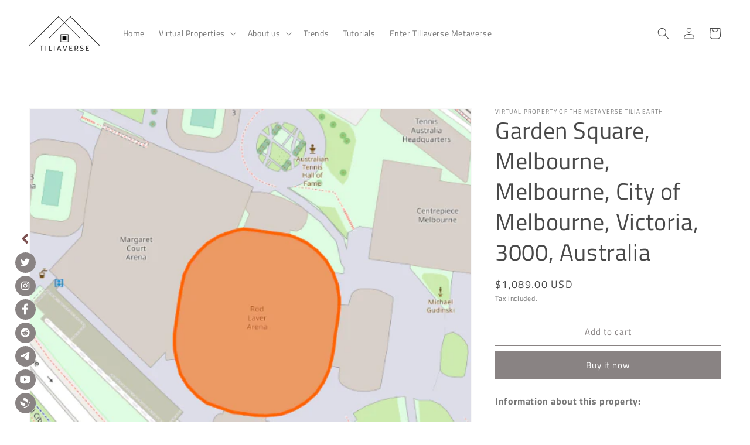

--- FILE ---
content_type: image/svg+xml
request_url: https://app.getsocialbar.com/static/left_arrow.svg?color=7c5050
body_size: -605
content:
<svg width="20" height="20" viewBox="0 0 20 20" fill="none" xmlns="http://www.w3.org/2000/svg">
<path fill-rule="evenodd" clip-rule="evenodd" d="M13.5359 17.6062C13.0108 18.1313 12.1595 18.1313 11.6344 17.6062L4.68299 10.6548C4.39909 10.3708 4.26869 9.99156 4.2918 9.62005C4.26834 9.24815 4.39871 8.86836 4.68292 8.58415L11.6344 1.6327C12.1594 1.10764 13.0107 1.10764 13.5358 1.6327L14.6061 2.70304C15.1312 3.2281 15.1312 4.0794 14.6061 4.60446L9.59118 9.61941L14.6062 14.6344C15.1313 15.1595 15.1313 16.0108 14.6062 16.5359L13.5359 17.6062Z" fill="#7c5050"/>
</svg>